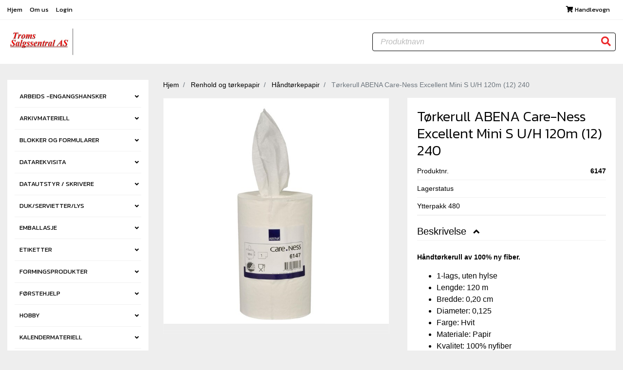

--- FILE ---
content_type: text/html; charset=utf-8
request_url: https://nettbutikk.tromssalgsentral.no/renhold-og-t%C3%B8rkepapir/h%C3%A5ndt%C3%B8rkepapir/t%C3%B8rkerull-mini-s-u-h-excellent-120m12-480/6147
body_size: 57926
content:

<!DOCTYPE html>
<html lang="nb-no">
<head>
   <meta name="viewport" content="width=device-width, initial-scale=1">
   <meta http-equiv="X-UA-Compatible" content="IE=Edge" />
   <link href="/Plugins/style?v=7_wkl29WWDITASj0xAGQWupkX3yaVp5uPl5sH4MBqUM1" rel="stylesheet"/>
<link href="/Themes/ZeroCool/style?v=0aMdQlBMzJLXwxGkQ7KhxwutoTcr5pcEP3PvJzmi5701" rel="stylesheet"/>
<title>T&#248;rkerull ABENA Care-Ness Excellent Mini S U/H 120m (12) 240</title>
<meta name='keywords' content='tørkerull,abena,care-ness,excellent,mini,s,u/h,120m,(12),240' />
<meta name='og:image' content='' />
   
<style type="text/css">
   .boxbackground_dark		{ background-color: #ff0033;  }
.boxbackground_light		{ background-color: #ff0033;  }
.boxheading_dark		{ color: #FFFFFF;  }
.boxheading_light		{ color: #FFFFFF;  }
BODY		{ background-color: #eeeeee;  }
BODY, SPAN, A, DIV		{ color: #000000;  }
</style>

   <link rel="preconnect" href="https://fonts.googleapis.com">
<link rel="preconnect" href="https://fonts.gstatic.com" crossorigin>
<link href="https://fonts.googleapis.com/css2?family=Kanit:wght@300;400;700&display=swap" rel="stylesheet"> 
</head>
<body data-baseurl="/">
    <form name="aspnetForm" method="post" action="/renhold-og-tørkepapir/håndtørkepapir/tørkerull-mini-s-u-h-excellent-120m12-480/6147" id="aspnetForm">
<div>
<input type="hidden" name="__VIEWSTATE" id="__VIEWSTATE" value="sK7wpO8k2CcBsCctZl5sgricVIjMNlxFLJVZwzFYb6bOKtWVDweL1bgQwO9RaTw0j7V5xpqYfMNKHLGgAvQRn9rYI+pWgdJWLsgehC/ImUVFwg0ulc/ldreTmrXKr20FwDCe9/BXTfdE1bybtPip94x9DTJ/ytU1SSCOVEDTCcG6WCqIwCXiIOGbTFSP6SBAEr3+QKLHbJZMTTSUxFixkzK0mJGk6yuHaXFhxPhU8yY=" />
</div>

<div>

	<input type="hidden" name="__VIEWSTATEGENERATOR" id="__VIEWSTATEGENERATOR" value="202EA31B" />
</div>
        <div class="header-container">
             <header>
                <div class="header-inner-wrapper">
                    <div id="ctrl_top"><div class="topbar clearfix">
   <div class="topbar-inner container">
        <div class="languages">
            </div>
        <div class="mobile-topmenu">
            <i class="fa fa-bars"></i>
            Meny
        </div>
        <div class="topmenu">
            <div class="topmenu-inner">
                <a href="/main.aspx" >
                            Hjem
                        </a>
        	       <a href="/main.aspx?page=CompanyAbout" >
                            Om us
                        </a>
        	       <a href="/main.aspx?page=loginprofile" >
                            Login
                        </a>
        	       </div>
        </div>
        
        <a href="/main.aspx?page=shoppingcartdetails" class="shoppingcart">
            <span id="shoppingcart"><i class="fa fa-shopping-cart"></i>
 
<span class="button-text">Handlevogn</span>
</span>
        </a>
    </div>
</div>

<div class="header-main">
    <div class="container">
        <div class="logo-container header-container">
            <div class="inner">
                <a href="/main.aspx"><img src="/Cache/Image/eShop.ZTroms_Salgssentral/Images/ZTroms_Salgssentral_Troms Salgssentral Logo_uten_staples.png" alt="Troms Salgssentral" title="Troms Salgssentral" /></a>
            </div>
        </div>
        
        <div class="search-container header-container">
            <div class="inner">
                <label class="sr-only" for="searchstr">Produktnavn</label>
                <div class="input-group">
                    <input type="search" id="searchstr" class="form-control sitesearch typeahead" placeholder="Produktnavn" value=""/>
                    <span class="input-group-btn">
                        <button class="btn btn-default" type="button" onclick="Zpider.SearchArticles($('#searchstr').val(), '')">
                            <i class="fa fa-search menu-icon"></i>
                            <span class="sr-only">Søk</span>
                        </button>
                    </span>
                </div>
            </div>
        </div>
        
        <div class="search-container-mobile header-container">
            <div class="inner">
                <i class="fa fa-search menu-icon"></i>
                <span class="button-text">
                    Søk
                </span>
            </div>
        </div>
    </div>
</div>



<!-- end of top_200 --></div>
                    </div>
                </div>
            </header>
        </div>
        <div class="container main-container">
            <div class="row">
                <div class="col-12 col-md-3">
                    <div class="toggle-productmenu">Produkter <i class="fas fa-angle-down"></i></div>
                    <div class="bannermenu-container">
                        <div class="container">
                            <div class="row">
                                <div class="col-12 grouplist-container">
                                    <div id="ctrl_grouplist"><ul id="producttree" class="filetree"> <!-- default -->
   <li class="">
   
   <span class="folder toplevel">
      <a href="/arbeids-engangshansker" title="Vis produkter i:&nbsp;ARBEIDS -ENGANGSHANSKER">ARBEIDS -ENGANGSHANSKER</a>

   </span>
<ul>
   <li class="">
   
   <span class="file sublevel">
      <a href="/arbeids-engangshansker/arbeidshansker" title="Vis produkter i:&nbsp;Arbeidshansker">Arbeidshansker</a>

   </span>
</li>
   <li class="">
   
   <span class="file sublevel">
      <a href="/arbeids-engangshansker/arbeidshansker-vinter" title="Vis produkter i:&nbsp;Arbeidshansker vinter">Arbeidshansker vinter</a>

   </span>
</li>
   <li class="">
   
   <span class="file sublevel">
      <a href="/arbeids-engangshansker/engangsforkle" title="Vis produkter i:&nbsp;Engangsforkle">Engangsforkle</a>

   </span>
</li>
   <li class="">
   
   <span class="file sublevel">
      <a href="/arbeids-engangshansker/engangshansker" title="Vis produkter i:&nbsp;Engangshansker">Engangshansker</a>

   </span>
</li>
   <li class="">
   
   <span class="file sublevel">
      <a href="/arbeids-engangshansker/monteringshansker" title="Vis produkter i:&nbsp;Monteringshansker">Monteringshansker</a>

   </span>
</li>
   <li class="">
   
   <span class="file sublevel">
      <a href="/arbeids-engangshansker/vask-kjemikalie-hansker" title="Vis produkter i:&nbsp;Vask -kjemikalie hansker">Vask -kjemikalie hansker</a>

   </span>
</li>
         </ul></li>
         <li class="">
   
   <span class="folder toplevel">
      <a href="/arkivmateriell" title="Vis produkter i:&nbsp;ARKIVMATERIELL">ARKIVMATERIELL</a>

   </span>
<ul>
   <li class="">
   
   <span class="file sublevel">
      <a href="/arkivmateriell/arkivmapper" title="Vis produkter i:&nbsp;Arkivmapper">Arkivmapper</a>

   </span>
</li>
   <li class="">
   
   <span class="file sublevel">
      <a href="/arkivmateriell/brevkurver" title="Vis produkter i:&nbsp;Brevkurver">Brevkurver</a>

   </span>
</li>
   <li class="">
   
   <span class="file sublevel">
      <a href="/arkivmateriell/brevordnere" title="Vis produkter i:&nbsp;Brevordnere">Brevordnere</a>

   </span>
</li>
   <li class="">
   
   <span class="file sublevel">
      <a href="/arkivmateriell/div-permer" title="Vis produkter i:&nbsp;Div permer">Div permer</a>

   </span>
</li>
   <li class="">
   
   <span class="file sublevel">
      <a href="/arkivmateriell/hengemapper" title="Vis produkter i:&nbsp;Hengemapper">Hengemapper</a>

   </span>
</li>
   <li class="">
   
   <span class="file sublevel">
      <a href="/arkivmateriell/hurtighefter" title="Vis produkter i:&nbsp;Hurtighefter">Hurtighefter</a>

   </span>
</li>
   <li class="">
   
   <span class="file sublevel">
      <a href="/arkivmateriell/innstikkpermer" title="Vis produkter i:&nbsp;Innstikkpermer">Innstikkpermer</a>

   </span>
</li>
   <li class="">
   
   <span class="file sublevel">
      <a href="/arkivmateriell/oppbevaringsbokser" title="Vis produkter i:&nbsp;Oppbevaringsbokser">Oppbevaringsbokser</a>

   </span>
</li>
   <li class="">
   
   <span class="folder sublevel">
      <a href="/arkivmateriell/plastlommer-og-omslag" title="Vis produkter i:&nbsp;Plastlommer og omslag">Plastlommer og omslag</a>

   </span>
<ul>
   <li class="">
   
   <span class="file sublevel">
      <a href="/arkivmateriell/plastlommer-og-omslag/aktomslag-plast" title="Vis produkter i:&nbsp;AKTOMSLAG, PLAST">AKTOMSLAG, PLAST</a>

   </span>
</li>
         </ul></li>
         <li class="">
   
   <span class="file sublevel">
      <a href="/arkivmateriell/registre-og-skilleblad" title="Vis produkter i:&nbsp;Registre og skilleblad">Registre og skilleblad</a>

   </span>
</li>
   <li class="">
   
   <span class="file sublevel">
      <a href="/arkivmateriell/ringpermer" title="Vis produkter i:&nbsp;Ringpermer">Ringpermer</a>

   </span>
</li>
   <li class="">
   
   <span class="file sublevel">
      <a href="/arkivmateriell/smalordnere" title="Vis produkter i:&nbsp;Smalordnere">Smalordnere</a>

   </span>
</li>
   <li class="">
   
   <span class="file sublevel">
      <a href="/arkivmateriell/sorteringsutstyr" title="Vis produkter i:&nbsp;Sorteringsutstyr">Sorteringsutstyr</a>

   </span>
</li>
   <li class="">
   
   <span class="file sublevel">
      <a href="/arkivmateriell/tidsskriftssamlere" title="Vis produkter i:&nbsp;Tidsskriftssamlere">Tidsskriftssamlere</a>

   </span>
</li>
         </ul></li>
         <li class="">
   
   <span class="folder toplevel">
      <a href="/blokker-og-formularer" title="Vis produkter i:&nbsp;BLOKKER OG FORMULARER">BLOKKER OG FORMULARER</a>

   </span>
<ul>
   <li class="">
   
   <span class="file sublevel">
      <a href="/blokker-og-formularer/annet-fortrykk" title="Vis produkter i:&nbsp;Annet fortrykk">Annet fortrykk</a>

   </span>
</li>
   <li class="">
   
   <span class="file sublevel">
      <a href="/blokker-og-formularer/fortrykte-blokker" title="Vis produkter i:&nbsp;Fortrykte blokker">Fortrykte blokker</a>

   </span>
</li>
   <li class="">
   
   <span class="file sublevel">
      <a href="/blokker-og-formularer/kladdeblokker" title="Vis produkter i:&nbsp;Kladdeblokker">Kladdeblokker</a>

   </span>
</li>
   <li class="">
   
   <span class="file sublevel">
      <a href="/blokker-og-formularer/notatb%C3%B8ker" title="Vis produkter i:&nbsp;Notatb&#248;ker">Notatbøker</a>

   </span>
</li>
   <li class="">
   
   <span class="file sublevel">
      <a href="/blokker-og-formularer/spiralhefter" title="Vis produkter i:&nbsp;Spiralhefter">Spiralhefter</a>

   </span>
</li>
         </ul></li>
         <li class="">
   
   <span class="folder toplevel">
      <a href="/datarekvisita" title="Vis produkter i:&nbsp;DATAREKVISITA">DATAREKVISITA</a>

   </span>
<ul>
   <li class="">
   
   <span class="file sublevel">
      <a href="/datarekvisita/annen-pc-rekvisita" title="Vis produkter i:&nbsp;Annen Pc-rekvisita">Annen Pc-rekvisita</a>

   </span>
</li>
   <li class="">
   
   <span class="file sublevel">
      <a href="/datarekvisita/blekkrekvisita" title="Vis produkter i:&nbsp;Blekkrekvisita">Blekkrekvisita</a>

   </span>
</li>
   <li class="">
   
   <span class="file sublevel">
      <a href="/datarekvisita/datalagring" title="Vis produkter i:&nbsp;Datalagring">Datalagring</a>

   </span>
</li>
   <li class="">
   
   <span class="file sublevel">
      <a href="/datarekvisita/datarensemiddel" title="Vis produkter i:&nbsp;Datarensemiddel">Datarensemiddel</a>

   </span>
</li>
   <li class="">
   
   <span class="file sublevel">
      <a href="/datarekvisita/laserrekvisita" title="Vis produkter i:&nbsp;Laserrekvisita">Laserrekvisita</a>

   </span>
</li>
   <li class="">
   
   <span class="file sublevel">
      <a href="/datarekvisita/sj%C3%B8teledning" title="Vis produkter i:&nbsp;Sj&#248;teledning">Sjøteledning</a>

   </span>
</li>
         </ul></li>
         <li class="">
   
   <span class="folder toplevel">
      <a href="/datautstyr-skrivere" title="Vis produkter i:&nbsp;DATAUTSTYR / SKRIVERE">DATAUTSTYR / SKRIVERE</a>

   </span>
<ul>
   <li class="">
   
   <span class="file sublevel">
      <a href="/datautstyr-skrivere/dataskjerm" title="Vis produkter i:&nbsp;Dataskjerm">Dataskjerm</a>

   </span>
</li>
   <li class="">
   
   <span class="file sublevel">
      <a href="/datautstyr-skrivere/mus-og-tastatur" title="Vis produkter i:&nbsp;Mus og tastatur">Mus og tastatur</a>

   </span>
</li>
   <li class="">
   
   <span class="file sublevel">
      <a href="/datautstyr-skrivere/rekvisita" title="Vis produkter i:&nbsp;Rekvisita">Rekvisita</a>

   </span>
</li>
   <li class="">
   
   <span class="file sublevel">
      <a href="/datautstyr-skrivere/skrivere" title="Vis produkter i:&nbsp;Skrivere">Skrivere</a>

   </span>
</li>
         </ul></li>
         <li class="">
   
   <span class="folder toplevel">
      <a href="/duk-servietter-lys" title="Vis produkter i:&nbsp;DUK/SERVIETTER/LYS">DUK/SERVIETTER/LYS</a>

   </span>
<ul>
   <li class="">
   
   <span class="file sublevel">
      <a href="/duk-servietter-lys/duker" title="Vis produkter i:&nbsp;Duker">Duker</a>

   </span>
</li>
   <li class="">
   
   <span class="file sublevel">
      <a href="/duk-servietter-lys/lys" title="Vis produkter i:&nbsp;Lys">Lys</a>

   </span>
</li>
   <li class="">
   
   <span class="file sublevel">
      <a href="/duk-servietter-lys/l%C3%B8pere-og-englevev" title="Vis produkter i:&nbsp;L&#248;pere og englevev">Løpere og englevev</a>

   </span>
</li>
   <li class="">
   
   <span class="file sublevel">
      <a href="/duk-servietter-lys/servietter" title="Vis produkter i:&nbsp;Servietter">Servietter</a>

   </span>
</li>
         </ul></li>
         <li class="">
   
   <span class="folder toplevel">
      <a href="/emballasje" title="Vis produkter i:&nbsp;EMBALLASJE">EMBALLASJE</a>

   </span>
<ul>
   <li class="">
   
   <span class="file sublevel">
      <a href="/emballasje/emaballasje-konvolutter" title="Vis produkter i:&nbsp;Emaballasje konvolutter">Emaballasje konvolutter</a>

   </span>
</li>
   <li class="">
   
   <span class="file sublevel">
      <a href="/emballasje/emballasje-div" title="Vis produkter i:&nbsp;Emballasje Div">Emballasje Div</a>

   </span>
</li>
   <li class="">
   
   <span class="file sublevel">
      <a href="/emballasje/emballasjetape" title="Vis produkter i:&nbsp;Emballasjetape">Emballasjetape</a>

   </span>
</li>
   <li class="">
   
   <span class="file sublevel">
      <a href="/emballasje/ferskvare-emballasje" title="Vis produkter i:&nbsp;Ferskvare emballasje">Ferskvare emballasje</a>

   </span>
</li>
   <li class="">
   
   <span class="file sublevel">
      <a href="/emballasje/gavepapir-og-pakkeb%C3%A5nd" title="Vis produkter i:&nbsp;Gavepapir og pakkeb&#229;nd">Gavepapir og pakkebånd</a>

   </span>
</li>
   <li class="">
   
   <span class="file sublevel">
      <a href="/emballasje/innpakningsemballasje" title="Vis produkter i:&nbsp;Innpakningsemballasje">Innpakningsemballasje</a>

   </span>
</li>
   <li class="">
   
   <span class="file sublevel">
      <a href="/emballasje/merkelapper" title="Vis produkter i:&nbsp;Merkelapper">Merkelapper</a>

   </span>
</li>
   <li class="">
   
   <span class="file sublevel">
      <a href="/emballasje/poser" title="Vis produkter i:&nbsp;Poser">Poser</a>

   </span>
</li>
   <li class="">
   
   <span class="file sublevel">
      <a href="/emballasje/tau" title="Vis produkter i:&nbsp;Tau">Tau</a>

   </span>
</li>
         </ul></li>
         <li class="">
   
   <span class="folder toplevel">
      <a href="/etiketter" title="Vis produkter i:&nbsp;ETIKETTER">ETIKETTER</a>

   </span>
<ul>
   <li class="">
   
   <span class="file sublevel">
      <a href="/etiketter/dataetiketter" title="Vis produkter i:&nbsp;Dataetiketter">Dataetiketter</a>

   </span>
</li>
   <li class="">
   
   <span class="file sublevel">
      <a href="/etiketter/etiketter-diverse" title="Vis produkter i:&nbsp;Etiketter diverse">Etiketter diverse</a>

   </span>
</li>
   <li class="">
   
   <span class="file sublevel">
      <a href="/etiketter/kontoretiketter" title="Vis produkter i:&nbsp;Kontoretiketter">Kontoretiketter</a>

   </span>
</li>
         </ul></li>
         <li class="">
   
   <span class="folder toplevel">
      <a href="/formingsprodukter" title="Vis produkter i:&nbsp;FORMINGSPRODUKTER">FORMINGSPRODUKTER</a>

   </span>
<ul>
   <li class="">
   
   <span class="file sublevel">
      <a href="/formingsprodukter/maling-og-tilbeh%C3%B8r" title="Vis produkter i:&nbsp;Maling og tilbeh&#248;r">Maling og tilbehør</a>

   </span>
</li>
   <li class="">
   
   <span class="file sublevel">
      <a href="/formingsprodukter/spesialpapir-og-kartong" title="Vis produkter i:&nbsp;Spesialpapir og kartong">Spesialpapir og kartong</a>

   </span>
</li>
         </ul></li>
         <li class="">
   
   <span class="folder toplevel">
      <a href="/f%C3%B8rstehjelp" title="Vis produkter i:&nbsp;F&#216;RSTEHJELP">FØRSTEHJELP</a>

   </span>
<ul>
   <li class="">
   
   <span class="file sublevel">
      <a href="/f%C3%B8rstehjelp/f%C3%B8rstehjelps-rekvisita" title="Vis produkter i:&nbsp;F&#248;rstehjelps Rekvisita">Førstehjelps Rekvisita</a>

   </span>
</li>
   <li class="">
   
   <span class="file sublevel">
      <a href="/f%C3%B8rstehjelp/plaster-og-bandasjer" title="Vis produkter i:&nbsp;Plaster og Bandasjer">Plaster og Bandasjer</a>

   </span>
</li>
         </ul></li>
         <li class="">
   
   <span class="folder toplevel">
      <a href="/hobby" title="Vis produkter i:&nbsp;HOBBY">HOBBY</a>

   </span>
<ul>
   <li class="">
   
   <span class="file sublevel">
      <a href="/hobby/hobbyartikler" title="Vis produkter i:&nbsp;Hobbyartikler">Hobbyartikler</a>

   </span>
</li>
   <li class="">
   
   <span class="file sublevel">
      <a href="/hobby/maling-pensler-lerret" title="Vis produkter i:&nbsp;Maling/pensler/lerret">Maling/pensler/lerret</a>

   </span>
</li>
   <li class="">
   
   <span class="file sublevel">
      <a href="/hobby/scrapbook" title="Vis produkter i:&nbsp;Scrapbook">Scrapbook</a>

   </span>
</li>
   <li class="">
   
   <span class="file sublevel">
      <a href="/hobby/tegnepapir-og-blokker" title="Vis produkter i:&nbsp;Tegnepapir og Blokker">Tegnepapir og Blokker</a>

   </span>
</li>
   <li class="">
   
   <span class="file sublevel">
      <a href="/hobby/tusjer-fargeblyanter-tegneredskap" title="Vis produkter i:&nbsp;Tusjer-Fargeblyanter-Tegneredskap">Tusjer-Fargeblyanter-Tegneredskap</a>

   </span>
</li>
         </ul></li>
         <li class="">
   
   <span class="folder toplevel">
      <a href="/kalendermateriell" title="Vis produkter i:&nbsp;KALENDERMATERIELL">KALENDERMATERIELL</a>

   </span>
<ul>
   <li class="">
   
   <span class="file sublevel">
      <a href="/kalendermateriell/almanakker-og-kalendere" title="Vis produkter i:&nbsp;Almanakker og kalendere">Almanakker og kalendere</a>

   </span>
</li>
   <li class="">
   
   <span class="file sublevel">
      <a href="/kalendermateriell/bordkalendere" title="Vis produkter i:&nbsp;Bordkalendere">Bordkalendere</a>

   </span>
</li>
   <li class="">
   
   <span class="file sublevel">
      <a href="/kalendermateriell/dagb%C3%B8ker-og-avtaleb%C3%B8ker" title="Vis produkter i:&nbsp;Dagb&#248;ker og avtaleb&#248;ker">Dagbøker og avtalebøker</a>

   </span>
</li>
   <li class="">
   
   <span class="file sublevel">
      <a href="/kalendermateriell/diverse" title="Vis produkter i:&nbsp;Diverse">Diverse</a>

   </span>
</li>
   <li class="">
   
   <span class="file sublevel">
      <a href="/kalendermateriell/kalenderblanketter" title="Vis produkter i:&nbsp;Kalenderblanketter">Kalenderblanketter</a>

   </span>
</li>
   <li class="">
   
   <span class="file sublevel">
      <a href="/kalendermateriell/kalendermateriell-diverse" title="Vis produkter i:&nbsp;Kalendermateriell diverse">Kalendermateriell diverse</a>

   </span>
</li>
   <li class="">
   
   <span class="file sublevel">
      <a href="/kalendermateriell/kunst-og-billedkalendere" title="Vis produkter i:&nbsp;Kunst og billedkalendere">Kunst og billedkalendere</a>

   </span>
</li>
   <li class="">
   
   <span class="file sublevel">
      <a href="/kalendermateriell/lommekalendre" title="Vis produkter i:&nbsp;Lommekalendre">Lommekalendre</a>

   </span>
</li>
   <li class="">
   
   <span class="file sublevel">
      <a href="/kalendermateriell/planleggingskalendere" title="Vis produkter i:&nbsp;Planleggingskalendere">Planleggingskalendere</a>

   </span>
</li>
   <li class="">
   
   <span class="file sublevel">
      <a href="/kalendermateriell/skolekalendere" title="Vis produkter i:&nbsp;Skolekalendere">Skolekalendere</a>

   </span>
</li>
   <li class="">
   
   <span class="file sublevel">
      <a href="/kalendermateriell/systempermer" title="Vis produkter i:&nbsp;Systempermer">Systempermer</a>

   </span>
</li>
   <li class="">
   
   <span class="file sublevel">
      <a href="/kalendermateriell/tidsplanleggere" title="Vis produkter i:&nbsp;Tidsplanleggere">Tidsplanleggere</a>

   </span>
</li>
   <li class="">
   
   <span class="file sublevel">
      <a href="/kalendermateriell/veggkalendere" title="Vis produkter i:&nbsp;Veggkalendere">Veggkalendere</a>

   </span>
</li>
   <li class="">
   
   <span class="file sublevel">
      <a href="/kalendermateriell/%C3%A5rssett" title="Vis produkter i:&nbsp;&#197;rssett">Årssett</a>

   </span>
</li>
         </ul></li>
         <li class="">
   
   <span class="folder toplevel">
      <a href="/kj%C3%B8kken-og-kantine" title="Vis produkter i:&nbsp;KJ&#216;KKEN- OG KANTINE">KJØKKEN- OG KANTINE</a>

   </span>
<ul>
   <li class="">
   
   <span class="file sublevel">
      <a href="/kj%C3%B8kken-og-kantine/bestikk" title="Vis produkter i:&nbsp;Bestikk">Bestikk</a>

   </span>
</li>
   <li class="">
   
   <span class="file sublevel">
      <a href="/kj%C3%B8kken-og-kantine/fat-film-alufolie" title="Vis produkter i:&nbsp;Fat-film-alufolie">Fat-film-alufolie</a>

   </span>
</li>
   <li class="">
   
   <span class="folder sublevel">
      <a href="/kj%C3%B8kken-og-kantine/godteri" title="Vis produkter i:&nbsp;Godteri">Godteri</a>

   </span>
</li>
   <li class="">
   
   <span class="file sublevel">
      <a href="/kj%C3%B8kken-og-kantine/kaffe" title="Vis produkter i:&nbsp;Kaffe">Kaffe</a>

   </span>
</li>
   <li class="">
   
   <span class="file sublevel">
      <a href="/kj%C3%B8kken-og-kantine/kaffe-og-tekanner" title="Vis produkter i:&nbsp;Kaffe- og Tekanner">Kaffe- og Tekanner</a>

   </span>
</li>
   <li class="">
   
   <span class="file sublevel">
      <a href="/kj%C3%B8kken-og-kantine/kaffefilter" title="Vis produkter i:&nbsp;Kaffefilter">Kaffefilter</a>

   </span>
</li>
   <li class="">
   
   <span class="file sublevel">
      <a href="/kj%C3%B8kken-og-kantine/kaker-kjeks" title="Vis produkter i:&nbsp;Kaker - Kjeks">Kaker - Kjeks</a>

   </span>
</li>
   <li class="">
   
   <span class="file sublevel">
      <a href="/kj%C3%B8kken-og-kantine/kantine-tilbeh%C3%B8r" title="Vis produkter i:&nbsp;Kantine tilbeh&#248;r">Kantine tilbehør</a>

   </span>
</li>
   <li class="">
   
   <span class="file sublevel">
      <a href="/kj%C3%B8kken-og-kantine/pappbeger-og-plastglass" title="Vis produkter i:&nbsp;Pappbeger og Plastglass">Pappbeger og Plastglass</a>

   </span>
</li>
   <li class="">
   
   <span class="file sublevel">
      <a href="/kj%C3%B8kken-og-kantine/suger%C3%B8r" title="Vis produkter i:&nbsp;Suger&#248;r">Sugerør</a>

   </span>
</li>
   <li class="">
   
   <span class="file sublevel">
      <a href="/kj%C3%B8kken-og-kantine/tallerken" title="Vis produkter i:&nbsp;Tallerken">Tallerken</a>

   </span>
</li>
   <li class="">
   
   <span class="file sublevel">
      <a href="/kj%C3%B8kken-og-kantine/te" title="Vis produkter i:&nbsp;Te">Te</a>

   </span>
</li>
   <li class="">
   
   <span class="file sublevel">
      <a href="/kj%C3%B8kken-og-kantine/vann-juice-suppe" title="Vis produkter i:&nbsp;Vann-Juice-Suppe">Vann-Juice-Suppe</a>

   </span>
</li>
         </ul></li>
         <li class="">
   
   <span class="folder toplevel">
      <a href="/kontormaskiner" title="Vis produkter i:&nbsp;KONTORMASKINER">KONTORMASKINER</a>

   </span>
<ul>
   <li class="">
   
   <span class="file sublevel">
      <a href="/kontormaskiner/kalkulatorer" title="Vis produkter i:&nbsp;Kalkulatorer">Kalkulatorer</a>

   </span>
</li>
   <li class="">
   
   <span class="file sublevel">
      <a href="/kontormaskiner/lamineringsmaskiner" title="Vis produkter i:&nbsp;Lamineringsmaskiner">Lamineringsmaskiner</a>

   </span>
</li>
   <li class="">
   
   <span class="file sublevel">
      <a href="/kontormaskiner/makulering-og-skj%C3%A6remaskiner" title="Vis produkter i:&nbsp;Makulering- og skj&#230;remaskiner">Makulering- og skjæremaskiner</a>

   </span>
</li>
   <li class="">
   
   <span class="file sublevel">
      <a href="/kontormaskiner/regnemaskiner" title="Vis produkter i:&nbsp;Regnemaskiner">Regnemaskiner</a>

   </span>
</li>
   <li class="">
   
   <span class="file sublevel">
      <a href="/kontormaskiner/teleprodukter" title="Vis produkter i:&nbsp;Teleprodukter">Teleprodukter</a>

   </span>
</li>
         </ul></li>
         <li class="">
   
   <span class="folder toplevel">
      <a href="/kontorpapir" title="Vis produkter i:&nbsp;KONTORPAPIR">KONTORPAPIR</a>

   </span>
<ul>
   <li class="">
   
   <span class="file sublevel">
      <a href="/kontorpapir/blanketter" title="Vis produkter i:&nbsp;Blanketter">Blanketter</a>

   </span>
</li>
   <li class="">
   
   <span class="file sublevel">
      <a href="/kontorpapir/datalistepapir" title="Vis produkter i:&nbsp;Datalistepapir">Datalistepapir</a>

   </span>
</li>
   <li class="">
   
   <span class="file sublevel">
      <a href="/kontorpapir/diverse-papir" title="Vis produkter i:&nbsp;Diverse papir">Diverse papir</a>

   </span>
</li>
   <li class="">
   
   <span class="file sublevel">
      <a href="/kontorpapir/kopipapir" title="Vis produkter i:&nbsp;Kopipapir">Kopipapir</a>

   </span>
</li>
   <li class="">
   
   <span class="file sublevel">
      <a href="/kontorpapir/maskinruller" title="Vis produkter i:&nbsp;Maskinruller">Maskinruller</a>

   </span>
</li>
   <li class="">
   
   <span class="file sublevel">
      <a href="/kontorpapir/papir-for-kontor-og-foto" title="Vis produkter i:&nbsp;Papir for kontor og foto">Papir for kontor og foto</a>

   </span>
</li>
         </ul></li>
         <li class="">
   
   <span class="folder toplevel">
      <a href="/kontorutstyr" title="Vis produkter i:&nbsp;KONTORUTSTYR">KONTORUTSTYR</a>

   </span>
<ul>
   <li class="">
   
   <span class="file sublevel">
      <a href="/kontorutstyr/brannskap-og-safer" title="Vis produkter i:&nbsp;Brannskap og safer">Brannskap og safer</a>

   </span>
</li>
   <li class="">
   
   <span class="file sublevel">
      <a href="/kontorutstyr/brettemaskin-falesmaskin" title="Vis produkter i:&nbsp;Brettemaskin/Falesmaskin">Brettemaskin/Falesmaskin</a>

   </span>
</li>
   <li class="">
   
   <span class="file sublevel">
      <a href="/kontorutstyr/heftemaskiner" title="Vis produkter i:&nbsp;Heftemaskiner">Heftemaskiner</a>

   </span>
</li>
   <li class="">
   
   <span class="file sublevel">
      <a href="/kontorutstyr/hjemmekontor" title="Vis produkter i:&nbsp;Hjemmekontor">Hjemmekontor</a>

   </span>
</li>
   <li class="">
   
   <span class="file sublevel">
      <a href="/kontorutstyr/hullapparater" title="Vis produkter i:&nbsp;Hullapparater">Hullapparater</a>

   </span>
</li>
   <li class="">
   
   <span class="file sublevel">
      <a href="/kontorutstyr/kontorutstyr-for-nedskriving" title="Vis produkter i:&nbsp;Kontorutstyr for nedskriving">Kontorutstyr for nedskriving</a>

   </span>
</li>
   <li class="">
   
   <span class="file sublevel">
      <a href="/kontorutstyr/merkeutstyr" title="Vis produkter i:&nbsp;Merkeutstyr">Merkeutstyr</a>

   </span>
</li>
   <li class="">
   
   <span class="file sublevel">
      <a href="/kontorutstyr/m%C3%B8bler" title="Vis produkter i:&nbsp;M&#248;bler">Møbler</a>

   </span>
</li>
   <li class="">
   
   <span class="file sublevel">
      <a href="/kontorutstyr/pultutstyr" title="Vis produkter i:&nbsp;Pultutstyr">Pultutstyr</a>

   </span>
</li>
   <li class="">
   
   <span class="file sublevel">
      <a href="/kontorutstyr/ramme" title="Vis produkter i:&nbsp;RAMME">RAMME</a>

   </span>
</li>
   <li class="">
   
   <span class="file sublevel">
      <a href="/kontorutstyr/stempler-puter-og-farger" title="Vis produkter i:&nbsp;Stempler, puter og farger">Stempler, puter og farger</a>

   </span>
</li>
   <li class="">
   
   <span class="file sublevel">
      <a href="/kontorutstyr/telefon-og-merkeregistre" title="Vis produkter i:&nbsp;Telefon og merkeregistre">Telefon og merkeregistre</a>

   </span>
</li>
   <li class="">
   
   <span class="file sublevel">
      <a href="/kontorutstyr/veggur" title="Vis produkter i:&nbsp;Veggur">Veggur</a>

   </span>
</li>
   <li class="">
   
   <span class="file sublevel">
      <a href="/kontorutstyr/vekter" title="Vis produkter i:&nbsp;Vekter">Vekter</a>

   </span>
</li>
         </ul></li>
         <li class="">
   
   <span class="folder toplevel">
      <a href="/konvolutter" title="Vis produkter i:&nbsp;KONVOLUTTER">KONVOLUTTER</a>

   </span>
<ul>
   <li class="">
   
   <span class="file sublevel">
      <a href="/konvolutter/butikkforpakning" title="Vis produkter i:&nbsp;Butikkforpakning">Butikkforpakning</a>

   </span>
</li>
   <li class="">
   
   <span class="file sublevel">
      <a href="/konvolutter/spesialkonvolutter" title="Vis produkter i:&nbsp;Spesialkonvolutter">Spesialkonvolutter</a>

   </span>
</li>
   <li class="">
   
   <span class="file sublevel">
      <a href="/konvolutter/storforbrukerpakning" title="Vis produkter i:&nbsp;Storforbrukerpakning">Storforbrukerpakning</a>

   </span>
</li>
         </ul></li>
         <li class="">
   
   <span class="folder toplevel">
      <a href="/lyskilder" title="Vis produkter i:&nbsp;LYSKILDER">LYSKILDER</a>

   </span>
<ul>
   <li class="">
   
   <span class="file sublevel">
      <a href="/lyskilder/halogen" title="Vis produkter i:&nbsp;Halogen">Halogen</a>

   </span>
</li>
   <li class="">
   
   <span class="file sublevel">
      <a href="/lyskilder/hodelykt" title="Vis produkter i:&nbsp;Hodelykt">Hodelykt</a>

   </span>
</li>
   <li class="">
   
   <span class="file sublevel">
      <a href="/lyskilder/kompaktlysr%C3%B8r" title="Vis produkter i:&nbsp;Kompaktlysr&#248;r">Kompaktlysrør</a>

   </span>
</li>
   <li class="">
   
   <span class="file sublevel">
      <a href="/lyskilder/led" title="Vis produkter i:&nbsp;Led">Led</a>

   </span>
</li>
   <li class="">
   
   <span class="file sublevel">
      <a href="/lyskilder/lyskilder-div" title="Vis produkter i:&nbsp;Lyskilder div">Lyskilder div</a>

   </span>
</li>
   <li class="">
   
   <span class="file sublevel">
      <a href="/lyskilder/lysp%C3%A6re-sparep%C3%A6re" title="Vis produkter i:&nbsp;Lysp&#230;re-Sparep&#230;re">Lyspære-Sparepære</a>

   </span>
</li>
   <li class="">
   
   <span class="file sublevel">
      <a href="/lyskilder/lysr%C3%B8r" title="Vis produkter i:&nbsp;Lysr&#248;r">Lysrør</a>

   </span>
</li>
   <li class="">
   
   <span class="file sublevel">
      <a href="/lyskilder/rekvisita" title="Vis produkter i:&nbsp;Rekvisita">Rekvisita</a>

   </span>
</li>
         </ul></li>
         <li class="">
   
   <span class="folder toplevel">
      <a href="/m%C3%B8bler" title="Vis produkter i:&nbsp;M&#216;BLER">MØBLER</a>

   </span>
<ul>
   <li class="">
   
   <span class="file sublevel">
      <a href="/m%C3%B8bler/arkivskap" title="Vis produkter i:&nbsp;Arkivskap">Arkivskap</a>

   </span>
</li>
   <li class="">
   
   <span class="file sublevel">
      <a href="/m%C3%B8bler/belysning" title="Vis produkter i:&nbsp;Belysning">Belysning</a>

   </span>
</li>
   <li class="">
   
   <span class="file sublevel">
      <a href="/m%C3%B8bler/garderobesskap-og-klesskap" title="Vis produkter i:&nbsp;Garderobesskap og klesskap">Garderobesskap og klesskap</a>

   </span>
</li>
   <li class="">
   
   <span class="file sublevel">
      <a href="/m%C3%B8bler/konseptholdere-og-tilbeh%C3%B8r" title="Vis produkter i:&nbsp;Konseptholdere og tilbeh&#248;r">Konseptholdere og tilbehør</a>

   </span>
</li>
   <li class="">
   
   <span class="file sublevel">
      <a href="/m%C3%B8bler/kontorm%C3%B8bler-og-tilbeh%C3%B8r" title="Vis produkter i:&nbsp;Kontorm&#248;bler og tilbeh&#248;r">Kontormøbler og tilbehør</a>

   </span>
</li>
   <li class="">
   
   <span class="file sublevel">
      <a href="/m%C3%B8bler/kontorstoler-og-tilbeh%C3%B8r" title="Vis produkter i:&nbsp;Kontorstoler og tilbeh&#248;r">Kontorstoler og tilbehør</a>

   </span>
</li>
         </ul></li>
         <li class="">
   
   <span class="folder toplevel">
      <a href="/presentasjon-og-av-materiell" title="Vis produkter i:&nbsp;PRESENTASJON OG AV-MATERIELL">PRESENTASJON OG AV-MATERIELL</a>

   </span>
<ul>
   <li class="">
   
   <span class="file sublevel">
      <a href="/presentasjon-og-av-materiell/flipover" title="Vis produkter i:&nbsp;Flipover">Flipover</a>

   </span>
</li>
   <li class="">
   
   <span class="file sublevel">
      <a href="/presentasjon-og-av-materiell/innbinding-og-laminering" title="Vis produkter i:&nbsp;Innbinding og laminering">Innbinding og laminering</a>

   </span>
</li>
   <li class="">
   
   <span class="file sublevel">
      <a href="/presentasjon-og-av-materiell/konferanseskap" title="Vis produkter i:&nbsp;Konferanseskap">Konferanseskap</a>

   </span>
</li>
   <li class="">
   
   <span class="file sublevel">
      <a href="/presentasjon-og-av-materiell/lerret" title="Vis produkter i:&nbsp;Lerret">Lerret</a>

   </span>
</li>
   <li class="">
   
   <span class="file sublevel">
      <a href="/presentasjon-og-av-materiell/overheadprosjektorer-og-lcd" title="Vis produkter i:&nbsp;Overheadprosjektorer og Lcd">Overheadprosjektorer og Lcd</a>

   </span>
</li>
   <li class="">
   
   <span class="file sublevel">
      <a href="/presentasjon-og-av-materiell/presentasjon-og-av-materiell" title="Vis produkter i:&nbsp;Presentasjon og av-materiell">Presentasjon og av-materiell</a>

   </span>
</li>
   <li class="">
   
   <span class="file sublevel">
      <a href="/presentasjon-og-av-materiell/presentasjonsmapper" title="Vis produkter i:&nbsp;Presentasjonsmapper">Presentasjonsmapper</a>

   </span>
</li>
   <li class="">
   
   <span class="file sublevel">
      <a href="/presentasjon-og-av-materiell/tavler" title="Vis produkter i:&nbsp;Tavler">Tavler</a>

   </span>
</li>
   <li class="">
   
   <span class="file sublevel">
      <a href="/presentasjon-og-av-materiell/transparenter" title="Vis produkter i:&nbsp;Transparenter">Transparenter</a>

   </span>
</li>
         </ul></li>
         <li class="">
   
   <span class="folder toplevel">
      <a href="/protokoller" title="Vis produkter i:&nbsp;PROTOKOLLER">PROTOKOLLER</a>

   </span>
<ul>
   <li class="">
   
   <span class="file sublevel">
      <a href="/protokoller/protokoller-stivbind" title="Vis produkter i:&nbsp;Protokoller, stivbind">Protokoller, stivbind</a>

   </span>
</li>
   <li class="">
   
   <span class="file sublevel">
      <a href="/protokoller/spesialprotokoller-stivbind" title="Vis produkter i:&nbsp;Spesialprotokoller, stivbind">Spesialprotokoller, stivbind</a>

   </span>
</li>
         </ul></li>
         <li class="">
   
   <span class="folder toplevel">
      <a href="/rengj%C3%B8ringsmaskiner" title="Vis produkter i:&nbsp;RENGJ&#216;RINGSMASKINER">RENGJØRINGSMASKINER</a>

   </span>
<ul>
   <li class="">
   
   <span class="file sublevel">
      <a href="/rengj%C3%B8ringsmaskiner/deler-og-rekvisita" title="Vis produkter i:&nbsp;Deler og rekvisita">Deler og rekvisita</a>

   </span>
</li>
   <li class="">
   
   <span class="file sublevel">
      <a href="/rengj%C3%B8ringsmaskiner/feiemaskin" title="Vis produkter i:&nbsp;Feiemaskin">Feiemaskin</a>

   </span>
</li>
   <li class="">
   
   <span class="file sublevel">
      <a href="/rengj%C3%B8ringsmaskiner/gulvvaskemaskiner" title="Vis produkter i:&nbsp;Gulvvaskemaskiner">Gulvvaskemaskiner</a>

   </span>
</li>
   <li class="">
   
   <span class="file sublevel">
      <a href="/rengj%C3%B8ringsmaskiner/h%C3%B8ytrykkspylere" title="Vis produkter i:&nbsp;H&#248;ytrykkspylere">Høytrykkspylere</a>

   </span>
</li>
   <li class="">
   
   <span class="file sublevel">
      <a href="/rengj%C3%B8ringsmaskiner/moppevaskemaskin" title="Vis produkter i:&nbsp;Moppevaskemaskin">Moppevaskemaskin</a>

   </span>
</li>
   <li class="">
   
   <span class="file sublevel">
      <a href="/rengj%C3%B8ringsmaskiner/rensemaskiner" title="Vis produkter i:&nbsp;Rensemaskiner">Rensemaskiner</a>

   </span>
</li>
   <li class="">
   
   <span class="file sublevel">
      <a href="/rengj%C3%B8ringsmaskiner/st%C3%B8vsugere-og-rekvisita" title="Vis produkter i:&nbsp;St&#248;vsugere og rekvisita">Støvsugere og rekvisita</a>

   </span>
</li>
   <li class="">
   
   <span class="file sublevel">
      <a href="/rengj%C3%B8ringsmaskiner/vaskemaskiner" title="Vis produkter i:&nbsp;Vaskemaskiner">Vaskemaskiner</a>

   </span>
</li>
   <li class="">
   
   <span class="file sublevel">
      <a href="/rengj%C3%B8ringsmaskiner/vindusvaskere" title="Vis produkter i:&nbsp;Vindusvaskere">Vindusvaskere</a>

   </span>
</li>
         </ul></li>
         <li class="">
   
   <span class="folder toplevel">
      <a href="/renhold-og-t%C3%B8rkepapir" title="Vis produkter i:&nbsp;RENHOLD OG T&#216;RKEPAPIR">RENHOLD OG TØRKEPAPIR</a>

   </span>
<ul>
   <li class="">
   
   <span class="file sublevel">
      <a href="/renhold-og-t%C3%B8rkepapir/avfallsekker-poser" title="Vis produkter i:&nbsp;Avfallsekker - Poser">Avfallsekker - Poser</a>

   </span>
</li>
   <li class="">
   
   <span class="file sublevel">
      <a href="/renhold-og-t%C3%B8rkepapir/dispensere-og-stativ" title="Vis produkter i:&nbsp;Dispensere og stativ">Dispensere og stativ</a>

   </span>
</li>
   <li class="">
   
   <span class="file sublevel">
      <a href="/renhold-og-t%C3%B8rkepapir/ecolab" title="Vis produkter i:&nbsp;Ecolab">Ecolab</a>

   </span>
</li>
   <li class="active">
   
   <span class="file sublevel">
      <a href="/renhold-og-t%C3%B8rkepapir/h%C3%A5ndt%C3%B8rkepapir" title="Vis produkter i:&nbsp;H&#229;ndt&#248;rkepapir">Håndtørkepapir</a>

   </span>
</li>
   <li class="">
   
   <span class="file sublevel">
      <a href="/renhold-og-t%C3%B8rkepapir/industrit%C3%B8rkepapir" title="Vis produkter i:&nbsp;Industrit&#248;rkepapir">Industritørkepapir</a>

   </span>
</li>
   <li class="">
   
   <span class="file sublevel">
      <a href="/renhold-og-t%C3%B8rkepapir/industrivask" title="Vis produkter i:&nbsp;Industrivask">Industrivask</a>

   </span>
</li>
   <li class="">
   
   <span class="file sublevel">
      <a href="/renhold-og-t%C3%B8rkepapir/k%C3%A4rcher" title="Vis produkter i:&nbsp;K&#228;rcher">Kärcher</a>

   </span>
</li>
   <li class="">
   
   <span class="file sublevel">
      <a href="/renhold-og-t%C3%B8rkepapir/matter" title="Vis produkter i:&nbsp;Matter">Matter</a>

   </span>
</li>
   <li class="">
   
   <span class="file sublevel">
      <a href="/renhold-og-t%C3%B8rkepapir/renhold-kj%C3%B8kken" title="Vis produkter i:&nbsp;Renhold -Kj&#248;kken">Renhold -Kjøkken</a>

   </span>
</li>
   <li class="">
   
   <span class="file sublevel">
      <a href="/renhold-og-t%C3%B8rkepapir/renhold-middel" title="Vis produkter i:&nbsp;Renhold -Middel">Renhold -Middel</a>

   </span>
</li>
   <li class="">
   
   <span class="file sublevel">
      <a href="/renhold-og-t%C3%B8rkepapir/renhold-rekvisita" title="Vis produkter i:&nbsp;Renhold -Rekvisita">Renhold -Rekvisita</a>

   </span>
</li>
   <li class="">
   
   <span class="file sublevel">
      <a href="/renhold-og-t%C3%B8rkepapir/s%C3%A5pe-h%C3%A5ndrens-desinfeksjon" title="Vis produkter i:&nbsp;S&#229;pe-H&#229;ndrens-Desinfeksjon">Såpe-Håndrens-Desinfeksjon</a>

   </span>
</li>
   <li class="">
   
   <span class="file sublevel">
      <a href="/renhold-og-t%C3%B8rkepapir/toalettpapir" title="Vis produkter i:&nbsp;Toalettpapir">Toalettpapir</a>

   </span>
</li>
   <li class="">
   
   <span class="file sublevel">
      <a href="/renhold-og-t%C3%B8rkepapir/v%C3%A5tservietter" title="Vis produkter i:&nbsp;v&#229;tservietter">våtservietter</a>

   </span>
</li>
         </ul></li>
         <li class="">
   
   <span class="folder toplevel">
      <a href="/skolemateriell" title="Vis produkter i:&nbsp;SKOLEMATERIELL">SKOLEMATERIELL</a>

   </span>
<ul>
   <li class="">
   
   <span class="file sublevel">
      <a href="/skolemateriell/arbeidsb%C3%B8ker" title="Vis produkter i:&nbsp;Arbeidsb&#248;ker">Arbeidsbøker</a>

   </span>
</li>
   <li class="">
   
   <span class="file sublevel">
      <a href="/skolemateriell/div-papirprodukter" title="Vis produkter i:&nbsp;Div Papirprodukter">Div Papirprodukter</a>

   </span>
</li>
   <li class="">
   
   <span class="file sublevel">
      <a href="/skolemateriell/kladdeb%C3%B8ker" title="Vis produkter i:&nbsp;Kladdeb&#248;ker">Kladdebøker</a>

   </span>
</li>
   <li class="">
   
   <span class="file sublevel">
      <a href="/skolemateriell/sekker-penaler-og-bokomslag" title="Vis produkter i:&nbsp;Sekker, Penaler og Bokomslag">Sekker, Penaler og Bokomslag</a>

   </span>
</li>
   <li class="">
   
   <span class="file sublevel">
      <a href="/skolemateriell/skolemateriell-div" title="Vis produkter i:&nbsp;Skolemateriell Div">Skolemateriell Div</a>

   </span>
</li>
   <li class="">
   
   <span class="file sublevel">
      <a href="/skolemateriell/skriveb%C3%B8ker-og-forelesingshefter" title="Vis produkter i:&nbsp;Skriveb&#248;ker og Forelesingshefter">Skrivebøker og Forelesingshefter</a>

   </span>
</li>
   <li class="">
   
   <span class="file sublevel">
      <a href="/skolemateriell/tavlemateriell" title="Vis produkter i:&nbsp;Tavlemateriell">Tavlemateriell</a>

   </span>
</li>
   <li class="">
   
   <span class="file sublevel">
      <a href="/skolemateriell/tegnepapir-og-blokker" title="Vis produkter i:&nbsp;Tegnepapir og Blokker">Tegnepapir og Blokker</a>

   </span>
</li>
   <li class="">
   
   <span class="file sublevel">
      <a href="/skolemateriell/tekninsk-tegnepapir" title="Vis produkter i:&nbsp;Tekninsk Tegnepapir">Tekninsk Tegnepapir</a>

   </span>
</li>
   <li class="">
   
   <span class="file sublevel">
      <a href="/skolemateriell/viskel%C3%A6r" title="Vis produkter i:&nbsp;viskel&#230;r">viskelær</a>

   </span>
</li>
         </ul></li>
         <li class="">
   
   <span class="folder toplevel">
      <a href="/skrivemateriell" title="Vis produkter i:&nbsp;SKRIVEMATERIELL">SKRIVEMATERIELL</a>

   </span>
<ul>
   <li class="">
   
   <span class="file sublevel">
      <a href="/skrivemateriell/blyanter" title="Vis produkter i:&nbsp;Blyanter">Blyanter</a>

   </span>
</li>
   <li class="">
   
   <span class="file sublevel">
      <a href="/skrivemateriell/finere-skriveredskap" title="Vis produkter i:&nbsp;Finere skriveredskap">Finere skriveredskap</a>

   </span>
</li>
   <li class="">
   
   <span class="file sublevel">
      <a href="/skrivemateriell/fyllepenner" title="Vis produkter i:&nbsp;Fyllepenner">Fyllepenner</a>

   </span>
</li>
   <li class="">
   
   <span class="file sublevel">
      <a href="/skrivemateriell/kulepenner" title="Vis produkter i:&nbsp;Kulepenner">Kulepenner</a>

   </span>
</li>
   <li class="">
   
   <span class="file sublevel">
      <a href="/skrivemateriell/refill" title="Vis produkter i:&nbsp;Refill">Refill</a>

   </span>
</li>
   <li class="">
   
   <span class="file sublevel">
      <a href="/skrivemateriell/rollerpenner-og-fiberpenner" title="Vis produkter i:&nbsp;Rollerpenner og fiberpenner">Rollerpenner og fiberpenner</a>

   </span>
</li>
   <li class="">
   
   <span class="file sublevel">
      <a href="/skrivemateriell/skriveredskaper-diverse" title="Vis produkter i:&nbsp;Skriveredskaper diverse">Skriveredskaper diverse</a>

   </span>
</li>
   <li class="">
   
   <span class="file sublevel">
      <a href="/skrivemateriell/skriveremateriell-diverse" title="Vis produkter i:&nbsp;Skriveremateriell diverse">Skriveremateriell diverse</a>

   </span>
</li>
   <li class="">
   
   <span class="file sublevel">
      <a href="/skrivemateriell/tekninsk-tegneutstyr" title="Vis produkter i:&nbsp;Tekninsk tegneutstyr">Tekninsk tegneutstyr</a>

   </span>
</li>
   <li class="">
   
   <span class="file sublevel">
      <a href="/skrivemateriell/tusj-og-merkepenner" title="Vis produkter i:&nbsp;Tusj- og merkepenner">Tusj- og merkepenner</a>

   </span>
</li>
         </ul></li>
         <li class="">
   
   <span class="folder toplevel">
      <a href="/sm%C3%A5rekvisita" title="Vis produkter i:&nbsp;SM&#197;REKVISITA">SMÅREKVISITA</a>

   </span>
<ul>
   <li class="">
   
   <span class="file sublevel">
      <a href="/sm%C3%A5rekvisita/batteri" title="Vis produkter i:&nbsp;Batteri">Batteri</a>

   </span>
</li>
   <li class="">
   
   <span class="file sublevel">
      <a href="/sm%C3%A5rekvisita/korrekturmiddel" title="Vis produkter i:&nbsp;Korrekturmiddel">Korrekturmiddel</a>

   </span>
</li>
   <li class="">
   
   <span class="file sublevel">
      <a href="/sm%C3%A5rekvisita/lim" title="Vis produkter i:&nbsp;Lim">Lim</a>

   </span>
</li>
   <li class="">
   
   <span class="file sublevel">
      <a href="/sm%C3%A5rekvisita/merketape" title="Vis produkter i:&nbsp;Merketape">Merketape</a>

   </span>
</li>
   <li class="">
   
   <span class="file sublevel">
      <a href="/sm%C3%A5rekvisita/sakser-og-skj%C3%A6reutstyr" title="Vis produkter i:&nbsp;Sakser og skj&#230;reutstyr">Sakser og skjæreutstyr</a>

   </span>
</li>
   <li class="">
   
   <span class="file sublevel">
      <a href="/sm%C3%A5rekvisita/sm%C3%A5rekvisita-div" title="Vis produkter i:&nbsp;Sm&#229;rekvisita Div">Smårekvisita Div</a>

   </span>
</li>
   <li class="">
   
   <span class="file sublevel">
      <a href="/sm%C3%A5rekvisita/strikk" title="Vis produkter i:&nbsp;Strikk">Strikk</a>

   </span>
</li>
   <li class="">
   
   <span class="file sublevel">
      <a href="/sm%C3%A5rekvisita/tape" title="Vis produkter i:&nbsp;Tape">Tape</a>

   </span>
</li>
         </ul></li>
         <li class="">
   
   <span class="folder toplevel">
      <a href="/storkj%C3%B8kken" title="Vis produkter i:&nbsp;STORKJ&#216;KKEN">STORKJØKKEN</a>

   </span>
<ul>
   <li class="">
   
   <span class="file sublevel">
      <a href="/storkj%C3%B8kken/maskiner-og-utstyr" title="Vis produkter i:&nbsp;Maskiner og Utstyr">Maskiner og Utstyr</a>

   </span>
</li>
   <li class="">
   
   <span class="file sublevel">
      <a href="/storkj%C3%B8kken/rekvisita" title="Vis produkter i:&nbsp;Rekvisita">Rekvisita</a>

   </span>
</li>
   <li class="">
   
   <span class="file sublevel">
      <a href="/storkj%C3%B8kken/vakumposer" title="Vis produkter i:&nbsp;Vakumposer">Vakumposer</a>

   </span>
</li>
         </ul></li>
         <li class="">
   
   <span class="folder toplevel">
      <a href="/arbeidskl%C3%A6r-sko-verneutstyr" title="Vis produkter i:&nbsp;ARBEIDSKL&#198;R/SKO/VERNEUTSTYR">ARBEIDSKLÆR/SKO/VERNEUTSTYR</a>

   </span>
<ul>
   <li class="">
   
   <span class="file sublevel">
      <a href="/arbeidskl%C3%A6r-sko-verneutstyr/ahlsell" title="Vis produkter i:&nbsp;AHLSELL">AHLSELL</a>

   </span>
</li>
   <li class="">
   
   <span class="file sublevel">
      <a href="/arbeidskl%C3%A6r-sko-verneutstyr/arbeidskl%C3%A6r" title="Vis produkter i:&nbsp;Arbeidskl&#230;r">Arbeidsklær</a>

   </span>
</li>
   <li class="">
   
   <span class="file sublevel">
      <a href="/arbeidskl%C3%A6r-sko-verneutstyr/arbeidskl%C3%A6r-sko-fra-mh" title="Vis produkter i:&nbsp;ARBEIDSKL&#198;R/SKO FRA MH">ARBEIDSKLÆR/SKO FRA MH</a>

   </span>
</li>
   <li class="">
   
   <span class="file sublevel">
      <a href="/arbeidskl%C3%A6r-sko-verneutstyr/arbeidssko-pw" title="Vis produkter i:&nbsp;Arbeidssko PW">Arbeidssko PW</a>

   </span>
</li>
   <li class="">
   
   <span class="file sublevel">
      <a href="/arbeidskl%C3%A6r-sko-verneutstyr/arbeidssko-sievi-hh" title="Vis produkter i:&nbsp;Arbeidssko Sievi/HH">Arbeidssko Sievi/HH</a>

   </span>
</li>
   <li class="">
   
   <span class="file sublevel">
      <a href="/arbeidskl%C3%A6r-sko-verneutstyr/briller" title="Vis produkter i:&nbsp;Briller">Briller</a>

   </span>
</li>
   <li class="">
   
   <span class="file sublevel">
      <a href="/arbeidskl%C3%A6r-sko-verneutstyr/new-wave" title="Vis produkter i:&nbsp;NEW WAVE">NEW WAVE</a>

   </span>
</li>
   <li class="">
   
   <span class="file sublevel">
      <a href="/arbeidskl%C3%A6r-sko-verneutstyr/profilkl%C3%A6r-stlouis" title="Vis produkter i:&nbsp;Profilkl&#230;r St.Louis">Profilklær St.Louis</a>

   </span>
</li>
   <li class="">
   
   <span class="file sublevel">
      <a href="/arbeidskl%C3%A6r-sko-verneutstyr/renhold-kokkekl%C3%A6r-pw" title="Vis produkter i:&nbsp;Renhold/kokkekl&#230;r PW">Renhold/kokkeklær PW</a>

   </span>
</li>
   <li class="">
   
   <span class="file sublevel">
      <a href="/arbeidskl%C3%A6r-sko-verneutstyr/renhold-kokkekl%C3%A6r-swm" title="Vis produkter i:&nbsp;Renhold/kokkekl&#230;r S.W.M">Renhold/kokkeklær S.W.M</a>

   </span>
</li>
   <li class="">
   
   <span class="file sublevel">
      <a href="/arbeidskl%C3%A6r-sko-verneutstyr/st%C3%B8vler" title="Vis produkter i:&nbsp;St&#248;vler">Støvler</a>

   </span>
</li>
   <li class="">
   
   <span class="file sublevel">
      <a href="/arbeidskl%C3%A6r-sko-verneutstyr/sverre-monsen" title="Vis produkter i:&nbsp;SVERRE MONSEN">SVERRE MONSEN</a>

   </span>
</li>
   <li class="">
   
   <span class="file sublevel">
      <a href="/arbeidskl%C3%A6r-sko-verneutstyr/sverre-monsen-kloggs" title="Vis produkter i:&nbsp;SVERRE MONSEN KLOGGS">SVERRE MONSEN KLOGGS</a>

   </span>
</li>
   <li class="">
   
   <span class="file sublevel">
      <a href="/arbeidskl%C3%A6r-sko-verneutstyr/verneutstyr-engangsbekledning" title="Vis produkter i:&nbsp;Verneutstyr / Engangsbekledning">Verneutstyr / Engangsbekledning</a>

   </span>
</li>
</ul></li>
   </ul>
   </div>
                                </div>
                            </div>
                        </div>
                    </div>
                </div>
                <div class="col-12 col-md-9">
                    <div id="ctrl_article"><ol class="breadcrumb push">
	<li class="breadcrumb-item">
		<a href="/main.aspx">Hjem</a>
	</li>
	<li class="breadcrumb-item">        
			<a href="/renhold-og-t%C3%B8rkepapir">Renhold og tørkepapir</a>
		</li>
	<li class="breadcrumb-item">        
			<a href="/renhold-og-t%C3%B8rkepapir/h%C3%A5ndt%C3%B8rkepapir">Håndtørkepapir</a>
		</li>
	<li class="breadcrumb-item active">
		Tørkerull ABENA Care-Ness Excellent Mini S U/H 120m (12) 240
	</li>
</ol>
<div class="articledetails clearfix"> 

   <div class="body">
      <div class="pictures">
        
    <span style="
                  padding-top: 100%; max-width: 650px;
             display: inline-block;" class="image-fixed-container">
        <img src="https://tromssalgsentral-cdn.on-it.xyz/ErpImages/fff/650/6147?PvoFFDDyOhICVtJcIYpO42bRq8" loading="lazy" alt="" id="bda7308b"  />
    </span>
<div class="extra-images" style="float: left; clear: both">
                </div>
        </div>
   
    <div class="properties">
    
        <div class="heading mb-2">
      <h1 class="article_heading">T&#248;rkerull ABENA Care-Ness Excellent Mini S U/H 120m (12) 240</h1>
            </div>  
   
   
        <div class="propertyline">
                        <span class="title textTitleLeftAlign">Produktnr.</span>
                        <span class="data_whitebox">6147</span>
                     </div>
                  <div class="propertyline">
                        <span class="title textTitleLeftAlign">Lagerstatus</span>
                        <span class="data_whitebox"></span>
                     </div>
                  <div class="propertyline">
                        <span class="title textTitleLeftAlign">Ytterpakk</span>
                        <span class="title_whitebox">480</span>
                     </div>
                  <div class="propertyline">
                        <span class="title textTitleLeftAlign"></span>
                        <span class="title_whitebox"></span>
                     </div>
                  <div class="modulearea" style="margin-top: 20px">
            </div>
        <h4 data-toggle="collapse" data-target="#articledescription" aria-expanded="true" aria-controls="articledescription">
            Beskrivelse
        </h4> 
        <div class="collapse show" id="articledescription">
            
    <div id="4d09ac9a-2899-4a9a-8fd0-6d4b6fb773df" class="" style="">
        <p><strong>H&aring;ndt&oslash;rkerull av 100% ny fiber.&nbsp;</strong></p>

<ul>
	<li><span style="font-size: 16px; color: rgb(0, 0, 0); font-family: Helvetica, Arial, Verdana, sans-serif;">1-lags, uten hylse</span></li>
	<li>Lengde: 120 m</li>
	<li>Bredde: 0,20 cm</li>
	<li>Diameter: 0,125</li>
	<li>Farge: Hvit</li>
	<li>Materiale: Papir</li>
	<li><span style="font-size: 16px; color: rgb(0, 0, 0); font-family: Helvetica, Arial, Verdana, sans-serif;">Kvalitet: 100% nyfiber</span></li>
	<li>Diameter 12,5 cm</li>
	<li>Brukervennlig</li>
	<li>Maksimal sugeevne</li>
	<li>Hygienisk alternativ til kluter&nbsp;&nbsp;&nbsp;&nbsp;&nbsp;&nbsp;</li>
	<li>Smart og elegant forpakning&nbsp;&nbsp;&nbsp;</li>
	<li>12 ruller pr forpakning</li>
</ul>
    </div>
</div>
    </div>

      </div>

    </div>  
   
    </div></div>
                </div>
            </div>
        </div>
        <footer class="main-footer">
            <div class="container footer-container">
                <div class="row">
                    <div class="col-3">
                       <h3>&Aring;pningstider</h3>Mandag-Fredag 08:00-16:30<br />L&oslash;rdag 10:00-14:00
                    </div>
                    <div class="col-3">
                       <h3>Telefon</h3>773 00 777
                    </div>
                    <div class="col-3">
                        <h3>Bes&oslash;k oss</h3><p>Avdeling Bardu:<br /><a href="https://goo.gl/maps/YrX7R5pWk6MiTAs48">Fogd Homboes gate 48, 9360</a><br /><br />Bardu Avdeling Finnsnes:<br /><a href="https://goo.gl/maps/P8Qf6nK4BAcTdifm7">Sj&oslash;gata 5, 9300</a><br /><br />Finnsnes Gratis parkering utenfor begge v&aring;re butikker</p>
                    </div>
                    <div class="col-3">
                        <h3>Meny</h3>
                        <div id="ctrl_bannermenu"><ul id="bannermenu" class="bannermenu"> <!-- default -->
   <li>
   
   <span class="file toplevel">
           <a href="/main.aspx?page=MAIN_FIRSTPAGE" 
               
              title="Hjem">
              Hjem
            </a>
        </span>
    </li>
   <li>
   
   <span class="file toplevel">
           <a href="/main.aspx?page=PURCHASELIST" 
               
              title="Innkj&#248;psliste">
              Innkjøpsliste
            </a>
        </span>
    </li>
</ul>
   </div>
                    </div>
                </div>
                <div class="row copyright">
                    <div class="col-12">
                        Copyright &copy; 
                          2025
                          Troms Salgssentral
                    </div>
                </div>
            </div>
        </footer>
    </form>
    <script src="/Scripts/core?v=MdvZi3a_TX_u4oBCGzVirsyIejVc2lYlxzZemAppNfw1"></script>
<script src="/Themes/ZeroCool/js?v=Zd3KkfVlnYxUBuVIcZvKHyU8vjbBib-0GGLyJQez2Gg1"></script>
<script src="/Plugins/js?v="></script>

</body>
</html>